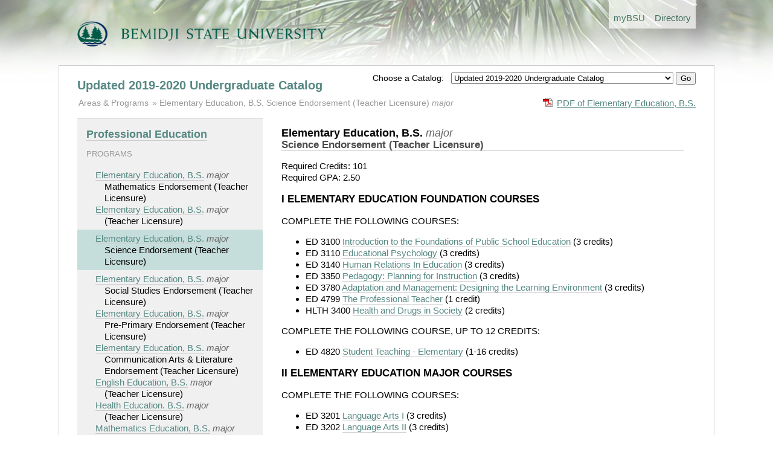

--- FILE ---
content_type: text/html; charset=utf-8
request_url: https://www.bemidjistate.edu/academics/catalog/20205/programs/bs__eeduscis
body_size: 3628
content:
<!doctype html>
<!--[if lt IE 7]> <html class="no-js lt-ie9 lt-ie8 lt-ie7" lang="en"> <![endif]-->
<!--[if IE 7]>    <html class="no-js lt-ie9 lt-ie8" lang="en"> <![endif]-->
<!--[if IE 8]>    <html class="no-js lt-ie9" lang="en"> <![endif]-->
<!--[if gt IE 8]><!--> <html class="no-js" lang="en"> <!--<![endif]-->
<head>
	<meta charset="utf-8">
	<meta http-equiv="X-UA-Compatible" content="IE=edge,chrome=1">
	<title>Undergraduate Catalog</title>
	<meta name="description" content="">

	<meta name="viewport" content="width=device-width">

	<link rel="stylesheet" media="all" 
		href="/academics/catalog/assets/styles/front.css"/>

	<link rel="stylesheet" media="all" 
		href="/academics/catalog/assets/styles/columns.css"/>

	  
</head>
<body>
  <header>

	
		<div class="global-header-nav"> 
			<ul> 
				<li><a href='/mybsu/' accesskey='m' class='bsu_header_nav'><span class='boldhighlight'>my</span><span class='boldblack'>BSU</span></a></li>
				<li><a href='/directory/' accesskey='d' class='bsu_header_nav'>Directory</a></li>
			</ul>
		</div>
		<div class="bsulogo">
			<a href="/"><img src="/academics/catalog/assets/images/logo.png" alt="Bemidji State University" id="header-logo"/></a>
		</div>
		


  </header>
  <div role="main" id="main">

	<div class="yrtr_selector">
		<form method='POST' action='/academics/catalog/yrtr'>
		<span style='font-size: .85rem;'>Choose a Catalog: &nbsp;</span>
		<select name="set_current_catalog">
			
									<option value="20265"  >Updated 2025-2026 Undergraduate Catalog | 20265 (current) </option>
									<option value="20263"  >2025-2026 Undergraduate Catalog | 20263</option>
									<option value="20255"  >Updated 2024-2025 Undergraduate Catalog | 20255</option>
									<option value="20253"  >2024-2025 Undergraduate Catalog | 20253</option>
									<option value="20245"  >Updated 2023-2024 Undergraduate Catalog | 20245</option>
									<option value="20243"  >2023-2024 Undergraduate Catalog | 20243</option>
									<option value="20235"  >Updated 2022-2023 Undergraduate Catalog</option>
									<option value="20233"  >2022-2023 Undergraduate Catalog</option>
									<option value="20225"  >Updated 2021-2022 Undergraduate Catalog</option>
									<option value="20223"  >2021-2022 Undergraduate Catalog</option>
									<option value="20215"  >Updated 2020-2021 Undergraduate Catalog</option>
									<option value="20213"  >2020-2021 Undergraduate Catalog</option>
									<option value="20205" selected="selected" >Updated 2019-2020 Undergraduate Catalog</option>
									<option value="20203"  >2019-2020 Undergraduate Catalog</option>
									<option value="20195"  >Updated 2018-2019 Undergraduate Catalog</option>
									<option value="20193"  >2018-2019 Undergraduate Catalog</option>
									<option value="20185"  >Updated 2017-18 Undergraduate Catalog</option>
									<option value="20183"  >2017-2018 Undergraduate Catalog</option>
									<option value="00005"  >--------------------------</option>
									<option value="00004"  >Undergraduate Catalog Archive</option>
									<option value="00003"  >--------------------------</option>
									<option value="00002"  >Graduate Catalog</option>
							
		</select>
		<input type="hidden" name="return_url" value="20205/programs/bs__eeduscis">
		<input type="submit" name="set_current_catalog_submit" value="Go">
		</form>

	</div>


	  	<h1><a href="/academics/catalog/20205">Updated 2019-2020 Undergraduate Catalog</a></h1>
	
		
	<div class="pdf_download">
		<a href='/academics/catalog/20205/programs/bs__eeduscis.pdf'
			class='pdf'>PDF of Elementary Education, B.S.</a>	</div>

		<ul class="breadcrumbs">
		<li class="first"><a href="/academics/catalog/20205"
				>Areas &amp; Programs</a>
		</li>

						<li><a href="/academics/catalog/20205/programs/bs__eeduscis">
				Elementary Education, B.S.				 Science Endorsement (Teacher Licensure)			</a> 
			<span class='type'>major</span>		</li>

					</ul>

	
	<div class="columns">
		
		<div class="column width30 gutter3">

			
									<div class="area">
			<h2><a href='/academics/catalog/20205/areas/ed'>Professional Education</a></h2>

			

			
			<h5>Programs</h5>
			<ul class="programs">
								<li class="">
					<a href='/academics/catalog/20205/programs/bs__eedumths'>Elementary Education, B.S.</a> 
					<span class="type">major</span> 
					<br>Mathematics Endorsement (Teacher Licensure)				</li>
								<li class="">
					<a href='/academics/catalog/20205/programs/bs__eedu'>Elementary Education, B.S.</a> 
					<span class="type">major</span> 
					<br>(Teacher Licensure)				</li>
								<li class="selected">
					<a href='/academics/catalog/20205/programs/bs__eeduscis'>Elementary Education, B.S.</a> 
					<span class="type">major</span> 
					<br>Science Endorsement (Teacher Licensure)				</li>
								<li class="">
					<a href='/academics/catalog/20205/programs/bs__eedusocs'>Elementary Education, B.S.</a> 
					<span class="type">major</span> 
					<br>Social Studies Endorsement (Teacher Licensure)				</li>
								<li class="">
					<a href='/academics/catalog/20205/programs/bs__eeduppes'>Elementary Education, B.S.</a> 
					<span class="type">major</span> 
					<br>Pre-Primary Endorsement (Teacher Licensure)				</li>
								<li class="">
					<a href='/academics/catalog/20205/programs/bs__eeducals'>Elementary Education, B.S.</a> 
					<span class="type">major</span> 
					<br>Communication Arts & Literature Endorsement (Teacher Licensure)				</li>
								<li class="">
					<a href='/academics/catalog/20205/programs/bs__enge'>English Education, B.S.</a> 
					<span class="type">major</span> 
					<br>(Teacher Licensure)				</li>
								<li class="">
					<a href='/academics/catalog/20205/programs/bs__hlte'>Health Education. B.S.</a> 
					<span class="type">major</span> 
					<br>(Teacher Licensure)				</li>
								<li class="">
					<a href='/academics/catalog/20205/programs/bs__mate'>Mathematics Education, B.S.</a> 
					<span class="type">major</span> 
					<br>(Teacher Licensure)				</li>
								<li class="">
					<a href='/academics/catalog/20205/programs/bs__musemusv'>Music Education, B.S.</a> 
					<span class="type">major</span> 
					<br>Vocal/classroom K-12 Specialization (Teacher Licensure)				</li>
								<li class="">
					<a href='/academics/catalog/20205/programs/bs__musemusi'>Music Education, B.S.</a> 
					<span class="type">major</span> 
					<br>Instrumental/classroom K-12 Specialization (Teacher Licensure)				</li>
								<li class="">
					<a href='/academics/catalog/20205/programs/bs__phed'>Physical Education, B.S.</a> 
					<span class="type">major</span> 
					<br>(Teacher Licensure)				</li>
								<li class="">
					<a href='/academics/catalog/20205/programs/bs__scineasp'>Science Education, B.S.</a> 
					<span class="type">major</span> 
					<br>Earth and Space Science Specialty (Teacher Licensure)				</li>
								<li class="">
					<a href='/academics/catalog/20205/programs/bs__scinchem'>Science Education, B.S.</a> 
					<span class="type">major</span> 
					<br>Chemistry Specialty (Teacher Licensure)				</li>
								<li class="">
					<a href='/academics/catalog/20205/programs/bs__scinphys'>Science Education, B.S.</a> 
					<span class="type">major</span> 
					<br>Physics Specialty (Teacher Licensure)				</li>
								<li class="">
					<a href='/academics/catalog/20205/programs/bs__scinlife'>Science Education, B.S.</a> 
					<span class="type">major</span> 
					<br>Life Science Specialty (Teacher Licensure)				</li>
								<li class="">
					<a href='/academics/catalog/20205/programs/bs__ssed'>Social Studies Education, B.S.</a> 
					<span class="type">major</span> 
					<br>(Teacher Licensure)				</li>
							</ul>
			
			

		</div>
										<div class="area">
			<h2><a href='/academics/catalog/20205/areas/sci'>Science Education</a></h2>

			

			
			<h5>Programs</h5>
			<ul class="programs">
								<li class="selected">
					<a href='/academics/catalog/20205/programs/bs__eeduscis'>Elementary Education, B.S.</a> 
					<span class="type">major</span> 
					<br>Science Endorsement (Teacher Licensure)				</li>
								<li class="">
					<a href='/academics/catalog/20205/programs/bs__scineasp'>Science Education, B.S.</a> 
					<span class="type">major</span> 
					<br>Earth and Space Science Specialty (Teacher Licensure)				</li>
								<li class="">
					<a href='/academics/catalog/20205/programs/bs__scinchem'>Science Education, B.S.</a> 
					<span class="type">major</span> 
					<br>Chemistry Specialty (Teacher Licensure)				</li>
								<li class="">
					<a href='/academics/catalog/20205/programs/bs__scinphys'>Science Education, B.S.</a> 
					<span class="type">major</span> 
					<br>Physics Specialty (Teacher Licensure)				</li>
								<li class="">
					<a href='/academics/catalog/20205/programs/bs__scinlife'>Science Education, B.S.</a> 
					<span class="type">major</span> 
					<br>Life Science Specialty (Teacher Licensure)				</li>
							</ul>
			
			

		</div>
				
			<ul>						<li>
							<a href='/academics/catalog/20205/courses/ed'>Education Courses</a>						</li>
												<li>
							<a href='/academics/catalog/20205/courses/sped'>Special Education Courses</a>						</li>
												<li>
							<a href='/academics/catalog/20205/courses/sci'>Science Courses</a>						</li>
						</ul>			

		</div>

		<div class="column width65 gutter0 ">
			<div class="program">
			<h2 class="program_title">
				Elementary Education, B.S.
				<span class='type'>major</span>
				<br><span class="program_subtitle">Science Endorsement (Teacher Licensure)</span>			</h2>

			
			<p>Required Credits: 101<br>Required GPA: 2.50 </p><h3 class='req_title'>I ELEMENTARY EDUCATION FOUNDATION COURSES                 </h3><p class='req_text'>  </p><p>COMPLETE THE FOLLOWING COURSES:                         <br></p><ul>
<li> ED 3100 <a href='/academics/catalog/20205/courses/ed/3100'>Introduction to the Foundations of Public School Education</a> (3 credits)
<li> ED 3110 <a href='/academics/catalog/20205/courses/ed/3110'>Educational Psychology</a> (3 credits)
<li> ED 3140 <a href='/academics/catalog/20205/courses/ed/3140'>Human Relations In Education</a> (3 credits)
<li> ED 3350 <a href='/academics/catalog/20205/courses/ed/3350'>Pedagogy:  Planning for Instruction</a> (3 credits)
<li> ED 3780 <a href='/academics/catalog/20205/courses/ed/3780'>Adaptation and Management: Designing the Learning Environment</a> (3 credits)
<li> ED 4799 <a href='/academics/catalog/20205/courses/ed/4799'>The Professional Teacher</a> (1 credit)
<li> HLTH 3400 <a href='/academics/catalog/20205/courses/hlth/3400'>Health and Drugs in Society</a> (2 credits)</ul>
<p>COMPLETE THE FOLLOWING COURSE, UP TO 12 CREDITS: <br></p><ul>
<li> ED 4820 <a href='/academics/catalog/20205/courses/ed/4820'>Student Teaching - Elementary</a> (1-16 credits)</ul>
<h3 class='req_title'>II ELEMENTARY EDUCATION MAJOR COURSES                     </h3><p>COMPLETE THE FOLLOWING COURSES:                         <br></p><ul>
<li> ED 3201 <a href='/academics/catalog/20205/courses/ed/3201'>Language Arts I</a> (3 credits)
<li> ED 3202 <a href='/academics/catalog/20205/courses/ed/3202'>Language Arts II</a> (3 credits)
<li> ED 3203 <a href='/academics/catalog/20205/courses/ed/3203'>Language Arts III</a> (3 credits)
<li> ED 3221 <a href='/academics/catalog/20205/courses/ed/3221'>Elementary Math Methods</a> (3 credits)
<li> ED 3222 <a href='/academics/catalog/20205/courses/ed/3222'>Elementary Science Methods</a> (3 credits)
<li> ED 3240 <a href='/academics/catalog/20205/courses/ed/3240'>Social Studies in the Elementary School</a> (3 credits)
<li> ED 3301 <a href='/academics/catalog/20205/courses/ed/3301'>Creative Expressions</a> (3 credits)
<li> ED 3302 <a href='/academics/catalog/20205/courses/ed/3302'>Creative Process Foundations: Patterns</a> (3 credits)
<li> HLTH 4100 <a href='/academics/catalog/20205/courses/hlth/4100'>Teaching Elementary School Health</a> (2 credits)
<li> PHED 4200 <a href='/academics/catalog/20205/courses/phed/4200'>Methods of Teaching Elementary Physical Education to Classroom Teachers</a> (1 credit)</ul>
<p>COMPLETE THE FOLLOWING COURSE:                          <br></p><ul>
<li> MATH 1011 <a href='/academics/catalog/20205/courses/math/1011'>Mathematics for Elementary School Teachers I</a> (3 credits)</ul>
<p>COMPLETE THE FOLLOWING COURSE:                          <br></p><ul>
<li> MATH 1013 <a href='/academics/catalog/20205/courses/math/1013'>Mathematics for Elementary School Teachers II</a> (3 credits)</ul>
<h3 class='req_title'>SCIENCE ENDORSEMENT                                       </h3><p>COMPLETE THE FOLLOWING COURSES:                         <br></p><ul>
<li> BIOL 1211 <a href='/academics/catalog/20205/courses/biol/1211'>Introductory Biology I</a> (4 credits)
<br/><em>or</em> BIOL 1110 <a href='/academics/catalog/20205/courses/biol/1110'>Human Biology</a> (4 credits)
<li> BIOL 1212 <a href='/academics/catalog/20205/courses/biol/1212'>Introductory Biology II</a> (4 credits)
<br/><em>or</em> BIOL 1120 <a href='/academics/catalog/20205/courses/biol/1120'>General Biology: Evolution And Ecology</a> (3 credits)
<li> CHEM 2211 <a href='/academics/catalog/20205/courses/chem/2211'>Principles of Chemistry I</a> (4 credits)
<br/><em>or</em> CHEM 1111 <a href='/academics/catalog/20205/courses/chem/1111'>General Chemistry I</a> (4 credits)
<li> CHEM 2212 <a href='/academics/catalog/20205/courses/chem/2212'>Principles of Chemistry II</a> (4 credits)
<br/><em>or</em> CHEM 1112 <a href='/academics/catalog/20205/courses/chem/1112'>General Chemistry II</a> (4 credits)
<li> GEOL 1110 <a href='/academics/catalog/20205/courses/geol/1110'>Physical Geology</a> (4 credits)
<li> SCI 3100 <a href='/academics/catalog/20205/courses/sci/3100'>Integrative Science for Teachers</a> (4 credits)
<li> SCI 3450 <a href='/academics/catalog/20205/courses/sci/3450'>Science Methods For Grades 5-8</a> (4 credits)
<br/><em>or</em> ED 3410 <a href='/academics/catalog/20205/courses/ed/3410'>Secondary Science Methods</a> (4 credits)</ul>
<p>EDUCATION CORE <br>COMPLETE THE FOLLOWING COURSES: <br></p><ul>
<li> ED 3417 <a href='/academics/catalog/20205/courses/ed/3417'>Teaching and Learning in the Middle School</a> (3 credits)
<li> ED 4737 <a href='/academics/catalog/20205/courses/ed/4737'>Content Area Reading</a> (3 credits)</ul>
<p>COMPLETE THE FOLLOWING COURSE (5 CREDITS): <br></p><ul>
<li> ED 4840 <a href='/academics/catalog/20205/courses/ed/4840'>Student Teaching - Special Fields</a> (1-12 credits)</ul>

			
			
			</div>
			
		</div>

	</div>
	<div class="clearboth"></div>

  </div>
  <footer>
  

<div class="columns">
	<div class="column width70 gutter1">
		<p>Bemidji State University reserves the right to change without notice any of the materials (information, requirements, regulations) published in this catalog. This catalog is not regarded as a contract.</p>
		<p>This catalog is available in alternative formats. Please contact Records &amp; Registration for assistance.</p>
		<p>&copy; Copyright 2012-2026 Bemidji State University. All Rights Reserved. <a href="http://www.bemidjistate.edu/about/privacy/">Privacy</a> | <a href="http://www.bemidjistate.edu/about/accessibility/">Accessibility</a> | <a href="http://www.bemidjistate.edu/about/terms/">Terms of Use</a>.<br>
			Bemidji State University is an affirmative action, equal opportunity educator and employer. BSU is a member of the <a href="http://www.mnscu.edu/">Minnesota State Colleges and Universities</a> system.
		</p>
	</div>

	<div class="column width25 gutter0">
		<div class="bg_light_grey padding">
			<b><a href="https://www.bemidjistate.edu/mybsu/registration/">Records &amp; Registration</a></b><br>
			Location: Deputy 101<br>
			Phone: (218) 755-2020<br>
			Fax: (218) 755-4409<br>
			Email: <a href='mailto:records@bemidjistate.edu'>records@bemidjistate.edu</a><br><br>
			Bemidji State University #12<br>
			1500 Birchmont Drive NE<br>
			Bemidji, MN 56601
		</div>
	</div>

</div>

  </footer>


  <script type='text/javascript'>

  var _gaq = _gaq || [];
  _gaq.push(['_setAccount', 'UA-1768537-1']);
  _gaq.push(['_trackPageview']);

  (function() {
    var ga = document.createElement('script'); ga.type = 'text/javascript'; ga.async = true;
    ga.src = ('https:' == document.location.protocol ? 'https://ssl' : 'http://www') + '.google-analytics.com/ga.js';
    var s = document.getElementsByTagName('script')[0]; s.parentNode.insertBefore(ga, s);
  })();

</script>


</body>
</html>
